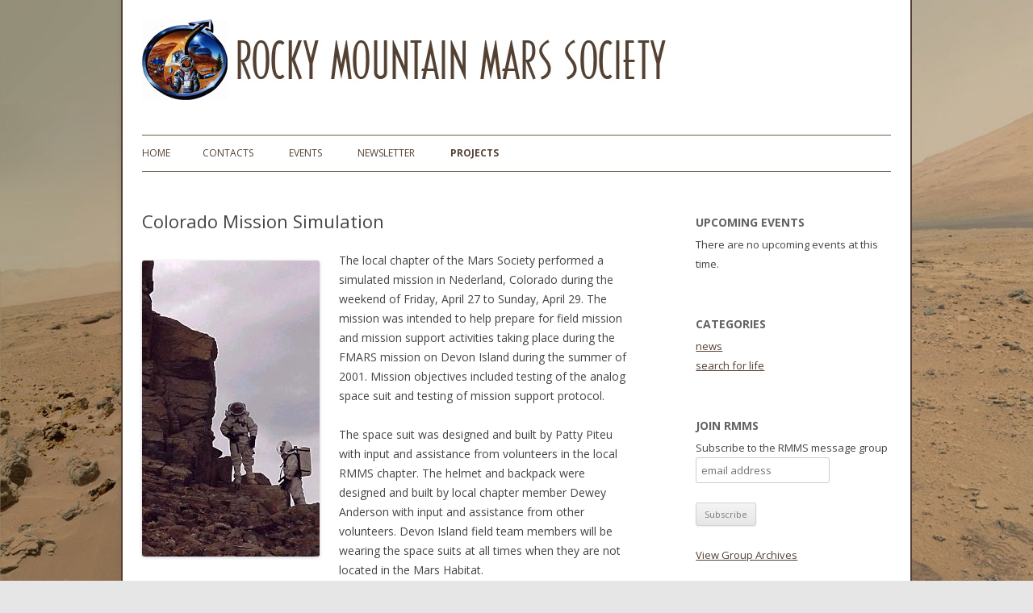

--- FILE ---
content_type: text/html; charset=UTF-8
request_url: http://colorado.marssociety.org/projects/archive/colorado-mission-simulation/
body_size: 7521
content:
<!DOCTYPE html>
<!--[if IE 7]>
<html class="ie ie7" lang="en-US">
<![endif]-->
<!--[if IE 8]>
<html class="ie ie8" lang="en-US">
<![endif]-->
<!--[if !(IE 7) & !(IE 8)]><!-->
<html lang="en-US">
<!--<![endif]-->
<head>
<meta charset="UTF-8" />
<meta name="viewport" content="width=device-width" />
<title>Colorado Mission Simulation | Rocky Mountain Mars Society</title>
<link rel="profile" href="http://gmpg.org/xfn/11" />
<link rel="pingback" href="http://colorado.marssociety.org/xmlrpc.php" />
<!--[if lt IE 9]>
<script src="http://colorado.marssociety.org/wp-content/themes/twentytwelve/js/html5.js" type="text/javascript"></script>
<![endif]-->
<link rel='dns-prefetch' href='//fonts.googleapis.com' />
<link rel='dns-prefetch' href='//s.w.org' />
<link rel="alternate" type="application/rss+xml" title="Rocky Mountain Mars Society &raquo; Feed" href="http://colorado.marssociety.org/feed/" />
<link rel="alternate" type="application/rss+xml" title="Rocky Mountain Mars Society &raquo; Comments Feed" href="http://colorado.marssociety.org/comments/feed/" />
<link rel="alternate" type="text/calendar" title="Rocky Mountain Mars Society &raquo; iCal Feed" href="http://colorado.marssociety.org/events/?ical=1" />
		<script type="text/javascript">
			window._wpemojiSettings = {"baseUrl":"https:\/\/s.w.org\/images\/core\/emoji\/11.2.0\/72x72\/","ext":".png","svgUrl":"https:\/\/s.w.org\/images\/core\/emoji\/11.2.0\/svg\/","svgExt":".svg","source":{"concatemoji":"http:\/\/colorado.marssociety.org\/wp-includes\/js\/wp-emoji-release.min.js?ver=5.1.21"}};
			!function(e,a,t){var n,r,o,i=a.createElement("canvas"),p=i.getContext&&i.getContext("2d");function s(e,t){var a=String.fromCharCode;p.clearRect(0,0,i.width,i.height),p.fillText(a.apply(this,e),0,0);e=i.toDataURL();return p.clearRect(0,0,i.width,i.height),p.fillText(a.apply(this,t),0,0),e===i.toDataURL()}function c(e){var t=a.createElement("script");t.src=e,t.defer=t.type="text/javascript",a.getElementsByTagName("head")[0].appendChild(t)}for(o=Array("flag","emoji"),t.supports={everything:!0,everythingExceptFlag:!0},r=0;r<o.length;r++)t.supports[o[r]]=function(e){if(!p||!p.fillText)return!1;switch(p.textBaseline="top",p.font="600 32px Arial",e){case"flag":return s([55356,56826,55356,56819],[55356,56826,8203,55356,56819])?!1:!s([55356,57332,56128,56423,56128,56418,56128,56421,56128,56430,56128,56423,56128,56447],[55356,57332,8203,56128,56423,8203,56128,56418,8203,56128,56421,8203,56128,56430,8203,56128,56423,8203,56128,56447]);case"emoji":return!s([55358,56760,9792,65039],[55358,56760,8203,9792,65039])}return!1}(o[r]),t.supports.everything=t.supports.everything&&t.supports[o[r]],"flag"!==o[r]&&(t.supports.everythingExceptFlag=t.supports.everythingExceptFlag&&t.supports[o[r]]);t.supports.everythingExceptFlag=t.supports.everythingExceptFlag&&!t.supports.flag,t.DOMReady=!1,t.readyCallback=function(){t.DOMReady=!0},t.supports.everything||(n=function(){t.readyCallback()},a.addEventListener?(a.addEventListener("DOMContentLoaded",n,!1),e.addEventListener("load",n,!1)):(e.attachEvent("onload",n),a.attachEvent("onreadystatechange",function(){"complete"===a.readyState&&t.readyCallback()})),(n=t.source||{}).concatemoji?c(n.concatemoji):n.wpemoji&&n.twemoji&&(c(n.twemoji),c(n.wpemoji)))}(window,document,window._wpemojiSettings);
		</script>
		<style type="text/css">
img.wp-smiley,
img.emoji {
	display: inline !important;
	border: none !important;
	box-shadow: none !important;
	height: 1em !important;
	width: 1em !important;
	margin: 0 .07em !important;
	vertical-align: -0.1em !important;
	background: none !important;
	padding: 0 !important;
}
</style>
	<link rel='stylesheet' id='tribe-common-skeleton-style-css'  href='http://colorado.marssociety.org/wp-content/plugins/the-events-calendar/common/src/resources/css/common-skeleton.min.css?ver=4.12.15' type='text/css' media='all' />
<link rel='stylesheet' id='tribe-tooltip-css'  href='http://colorado.marssociety.org/wp-content/plugins/the-events-calendar/common/src/resources/css/tooltip.min.css?ver=4.12.15' type='text/css' media='all' />
<link rel='stylesheet' id='wp-block-library-css'  href='http://colorado.marssociety.org/wp-includes/css/dist/block-library/style.min.css?ver=5.1.21' type='text/css' media='all' />
<link rel='stylesheet' id='email-subscribers-css'  href='http://colorado.marssociety.org/wp-content/plugins/email-subscribers/lite/public/css/email-subscribers-public.css?ver=5.4.7' type='text/css' media='all' />
<link rel='stylesheet' id='twentytwelve-fonts-css'  href='https://fonts.googleapis.com/css?family=Open+Sans:400italic,700italic,400,700&#038;subset=latin,latin-ext' type='text/css' media='all' />
<link rel='stylesheet' id='twentytwelve-style-css'  href='http://colorado.marssociety.org/wp-content/themes/twentytwelve/style.css?ver=5.1.21' type='text/css' media='all' />
<!--[if lt IE 9]>
<link rel='stylesheet' id='twentytwelve-ie-css'  href='http://colorado.marssociety.org/wp-content/themes/twentytwelve/css/ie.css?ver=20121010' type='text/css' media='all' />
<![endif]-->
<script type='text/javascript' src='http://colorado.marssociety.org/wp-includes/js/jquery/jquery.js?ver=1.12.4'></script>
<script type='text/javascript' src='http://colorado.marssociety.org/wp-includes/js/jquery/jquery-migrate.min.js?ver=1.4.1'></script>
<link rel='https://api.w.org/' href='http://colorado.marssociety.org/wp-json/' />
<link rel="EditURI" type="application/rsd+xml" title="RSD" href="http://colorado.marssociety.org/xmlrpc.php?rsd" />
<link rel="wlwmanifest" type="application/wlwmanifest+xml" href="http://colorado.marssociety.org/wp-includes/wlwmanifest.xml" /> 
<meta name="generator" content="WordPress 5.1.21" />
<link rel="canonical" href="http://colorado.marssociety.org/projects/archive/colorado-mission-simulation/" />
<link rel='shortlink' href='http://colorado.marssociety.org/?p=18' />
<link rel="alternate" type="application/json+oembed" href="http://colorado.marssociety.org/wp-json/oembed/1.0/embed?url=http%3A%2F%2Fcolorado.marssociety.org%2Fprojects%2Farchive%2Fcolorado-mission-simulation%2F" />
<link rel="alternate" type="text/xml+oembed" href="http://colorado.marssociety.org/wp-json/oembed/1.0/embed?url=http%3A%2F%2Fcolorado.marssociety.org%2Fprojects%2Farchive%2Fcolorado-mission-simulation%2F&#038;format=xml" />
<meta name="tec-api-version" content="v1"><meta name="tec-api-origin" content="http://colorado.marssociety.org"><link rel="https://theeventscalendar.com/" href="http://colorado.marssociety.org/wp-json/tribe/events/v1/" />
<!-- Global site tag (gtag.js) - Google Analytics -->
<script async src="https://www.googletagmanager.com/gtag/js?id=UA-5124241-13"></script>
<script>
  window.dataLayer = window.dataLayer || [];
  function gtag(){dataLayer.push(arguments);}
  gtag('js', new Date());

  gtag('config', 'UA-5124241-13');
</script>

</head>

<body class="page-template-default page page-id-18 page-child parent-pageid-42 tribe-no-js custom-font-enabled">
<div id="page" class="hfeed site">
<div class="site-inner">
	<header id="masthead" class="site-header" role="banner">
		<hgroup>
			<h1 class="site-title"><a href="http://colorado.marssociety.org/" title="Rocky Mountain Mars Society" rel="home"><img src="http://colorado.marssociety.org/images/mslogo.jpg" border=0>&nbsp;&nbsp;</a></h1>
			<h2 class="site-description"></h2>
		</hgroup>

		<nav id="site-navigation" class="main-navigation" role="navigation">
			<button class="menu-toggle">Menu</button>
			<a class="assistive-text" href="#content" title="Skip to content">Skip to content</a>
			<div class="nav-menu"><ul>
<li ><a href="http://colorado.marssociety.org/">Home</a></li><li class="page_item page-item-9"><a href="http://colorado.marssociety.org/contacts/">Contacts</a></li>
<li class="page_item page-item-40"><a href="http://colorado.marssociety.org/events/">Events</a></li>
<li class="page_item page-item-271"><a href="http://colorado.marssociety.org/newsletter/">Newsletter</a></li>
<li class="page_item page-item-14 page_item_has_children current_page_ancestor"><a href="http://colorado.marssociety.org/projects/">Projects</a>
<ul class='children'>
	<li class="page_item page-item-42 page_item_has_children current_page_ancestor current_page_parent"><a href="http://colorado.marssociety.org/projects/archive/">Archive</a>
	<ul class='children'>
		<li class="page_item page-item-18 current_page_item"><a href="http://colorado.marssociety.org/projects/archive/colorado-mission-simulation/" aria-current="page">Colorado Mission Simulation</a></li>
		<li class="page_item page-item-26"><a href="http://chapters.marssociety.org/rmms/missionsupport2001/index.html">Mission Support 2001</a></li>
	</ul>
</li>
	<li class="page_item page-item-16"><a href="http://colorado.marssociety.org/projects/life-on-mars-in-a-box/">Life on Mars in a Box</a></li>
</ul>
</li>
</ul></div>
		</nav><!-- #site-navigation -->

			</header><!-- #masthead -->

	<div id="main" class="wrapper">
	<div id="primary" class="site-content">
		<div id="content" role="main">

							
	<article id="post-18" class="post-18 page type-page status-publish hentry">
		<header class="entry-header">
												<h1 class="entry-title">Colorado Mission Simulation</h1>
		</header>

		<div class="entry-content">
			<p><img class="alignleft wp-image-35 size-full" src="http://colorado.marssociety.org/wp-content/uploads/2016/05/cliffs.jpeg" alt="cliffs" width="220" height="367" srcset="http://colorado.marssociety.org/wp-content/uploads/2016/05/cliffs.jpeg 220w, http://colorado.marssociety.org/wp-content/uploads/2016/05/cliffs-180x300.jpeg 180w" sizes="(max-width: 220px) 100vw, 220px" />The local chapter of the Mars Society performed a simulated mission in Nederland, Colorado during the weekend of Friday, April 27 to Sunday, April 29. The mission was intended to help prepare for field mission and mission support activities taking place during the FMARS mission on Devon Island during the summer of 2001. Mission objectives included testing of the analog space suit and testing of mission support protocol.</p>
<p>The space suit was designed and built by Patty Piteu with input and assistance from volunteers in the local RMMS chapter. The helmet and backpack were designed and built by local chapter member Dewey Anderson with input and assistance from other volunteers. Devon Island field team members will be wearing the space suits at all times when they are not located in the Mars Habitat.</p>
<p><img class="alignright size-medium wp-image-32" src="http://colorado.marssociety.org/wp-content/uploads/2016/05/atv-300x225.jpeg" alt="atv" width="300" height="225" srcset="http://colorado.marssociety.org/wp-content/uploads/2016/05/atv-300x225.jpeg 300w, http://colorado.marssociety.org/wp-content/uploads/2016/05/atv-624x468.jpeg 624w, http://colorado.marssociety.org/wp-content/uploads/2016/05/atv.jpeg 640w" sizes="(max-width: 300px) 100vw, 300px" />During the practice mission it was found that some modifications needed to be made to the suit design. The suit proportions have been changed for improved mobility, pocket sizes were increased for easier usability and several design modifications have been made to improve the backpack. Each day, after the field mission was completed, the field team reported back to mission support with summaries of the days activities and reports on potential space suit improvements as well as problems encountered during the day.</p>
<p><img class="alignleft wp-image-33 size-medium" src="http://colorado.marssociety.org/wp-content/uploads/2016/05/sample-300x225.jpeg" alt="sample" width="300" height="225" srcset="http://colorado.marssociety.org/wp-content/uploads/2016/05/sample-300x225.jpeg 300w, http://colorado.marssociety.org/wp-content/uploads/2016/05/sample-768x576.jpeg 768w, http://colorado.marssociety.org/wp-content/uploads/2016/05/sample-1024x768.jpeg 1024w, http://colorado.marssociety.org/wp-content/uploads/2016/05/sample-624x468.jpeg 624w, http://colorado.marssociety.org/wp-content/uploads/2016/05/sample.jpeg 1216w" sizes="(max-width: 300px) 100vw, 300px" />Mission support activities went smoothly with the exception of some minor miscommunication problems. The importance of taking care to communicate ideas clearly and politely was realized, especially because a 20-minute communication delay was implemented to simulate a real Mars mission. The 20-minute delay will also be implemented during the Devon Island mission. Mission support will be located at Pioneer Astronautics in Lakewood, Colorado this summer.</p>
<p><img class="alignnone wp-image-34 size-full" src="http://colorado.marssociety.org/wp-content/uploads/2016/05/walking.jpeg" alt="walking" width="410" height="328" srcset="http://colorado.marssociety.org/wp-content/uploads/2016/05/walking.jpeg 410w, http://colorado.marssociety.org/wp-content/uploads/2016/05/walking-300x240.jpeg 300w" sizes="(max-width: 410px) 100vw, 410px" /></p>
<p>Please contact us if you are interested in participating in mission support activities. Mission support will provide engineering, scientific, and general support as needed so that FMARS simulated missions run as smoothly as possible. Communication will be maintained via e-mail and also sometimes by use of sound files.</p>
					</div><!-- .entry-content -->
		<footer class="entry-meta">
					</footer><!-- .entry-meta -->
	</article><!-- #post -->
				
<div id="comments" class="comments-area">

	
	
	
</div><!-- #comments .comments-area -->			
		</div><!-- #content -->
	</div><!-- #primary -->


			<div id="secondary" class="widget-area" role="complementary">
			<aside id="tribe-events-list-widget-2" class="widget tribe-events-list-widget"><h3 class="widget-title">Upcoming Events</h3>	<p>There are no upcoming events at this time.</p>
</aside><aside id="categories-2" class="widget widget_categories"><h3 class="widget-title">Categories</h3>		<ul>
				<li class="cat-item cat-item-3"><a href="http://colorado.marssociety.org/category/news/" >news</a>
</li>
	<li class="cat-item cat-item-7"><a href="http://colorado.marssociety.org/category/search-for-life/" >search for life</a>
</li>
		</ul>
			</aside><aside id="text-3" class="widget widget_text"><h3 class="widget-title">Join RMMS</h3>			<div class="textwidget"><div id="groupsio_embed_signup">
<form id="groupsio-embedded-subscribe-form" action="https://groups.io/g/RMMS/signup?u=8167054038970414427" method="post" name="groupsio-embedded-subscribe-form" target="_blank">
<div id="groupsio_embed_signup_scroll"><label id="templateformtitle" for="email">Subscribe to the RMMS message group</label><br />
<input id="email" class="email" name="email" required="" type="email" value="" placeholder="email address" /></p>
<div style="position: absolute; left: -5000px;" aria-hidden="true"><input tabindex="-1" name="b_8167054038970414427" type="text" value="" /></div>
<p><input id="groupsio-embedded-subscribe" class="button" name="subscribe" type="submit" value="Subscribe" /></p>
<div id="templatearchives"><a id="archivelink" href="https://groups.io/g/RMMS/topics">View Group Archives</a></div>
</div>
</form>
</div>
</div>
		</aside><aside id="email-subscribers-form-2" class="widget widget_email-subscribers-form"><div class="emaillist" id="es_form_f1-n1"><form action="/projects/archive/colorado-mission-simulation/#es_form_f1-n1" method="post" class="es_subscription_form es_shortcode_form " id="es_subscription_form_6971f07b3c594" data-source="ig-es"><div class="es_caption">Subscribe to the RMMS newsletter</div><div class="es-field-wrap"><label>Name*<br /><input type="text" name="esfpx_name" class="ig_es_form_field_name" placeholder="" value="" required="required" /></label></div><div class="es-field-wrap"><label>Email*<br /><input class="es_required_field es_txt_email ig_es_form_field_email" type="email" name="esfpx_email" value="" placeholder="" required="required" /></label></div><input type="hidden" name="esfpx_lists[]" value="7e09d4fa4fc4" /><input type="hidden" name="esfpx_form_id" value="1" /><input type="hidden" name="es" value="subscribe" />
			<input type="hidden" name="esfpx_es_form_identifier" value="f1-n1" />
			<input type="hidden" name="esfpx_es_email_page" value="18" />
			<input type="hidden" name="esfpx_es_email_page_url" value="http://colorado.marssociety.org/projects/archive/colorado-mission-simulation/" />
			<input type="hidden" name="esfpx_status" value="Unconfirmed" />
			<input type="hidden" name="esfpx_es-subscribe" id="es-subscribe-6971f07b3c594" value="750edd6b4f" />
			<label style="position:absolute;top:-99999px;left:-99999px;z-index:-99;"><input type="email" name="esfpx_es_hp_email" class="es_required_field" tabindex="-1" autocomplete="-1" value="" /></label><input type="submit" name="submit" class="es_subscription_form_submit es_submit_button es_textbox_button" id="es_subscription_form_submit_6971f07b3c594" value="Join RMMS" /><span class="es_spinner_image" id="spinner-image"><img src="http://colorado.marssociety.org/wp-content/plugins/email-subscribers/lite/public/images/spinner.gif" alt="Loading" /></span></form><span class="es_subscription_message " id="es_subscription_message_6971f07b3c594"></span></div></aside><aside id="text-2" class="widget widget_text"><h3 class="widget-title">Links</h3>			<div class="textwidget"><p><a href="http://www.marssociety.org">The Mars Society</a><br />
<a href="http://arctic.marssociety.org">FMARS</a><br />
<a href="http://mdrs.marssociety.org/">MDRS</a></p>
<p>Mars Information:<br />
<a href="http://www.marsnews.com">Mars News</a><br />
<a href="http://www.spaceref.com/mars">The Whole Mars Catalog</a><br />
<a href="http://mars.jpl.nasa.gov">Mars Exploration Home (JPL)</a><br />
<a href="http://nssdc.gsfc.nasa.gov/planetary/factsheet/marsfact.html">Mars Fact Sheet</a><br />
<a href="https://mars.nasa.gov/insight/weather">Mars Weather</a></p>
<p>Games/Simulations:<br />
<a href="http://mars-sim.sourceforge.net">Mars Sim</a><br />
<a href="https://store.steampowered.com/app/277910/Mars_ColonyChallenger">Mars Colony: Challenger</a><br />
<a href="https://store.steampowered.com/app/271240/Offworld_Trading_Company">Offworld Trading Company</a><br />
<a href="https://store.steampowered.com/app/323060/Tharsis">Tharsis</a><br />
<a href="https://store.steampowered.com/app/464920/Surviving_Mars/">Surviving Mars</a><br />
<a href="https://store.steampowered.com/app/800270/Terraforming_Mars">Terraforming Mars (Digital)</a><br />
<a href="https://smile.amazon.com/Indie-Boards-Cards-Terraforming-Board">Terraforming Mars (Board Game)</a><br />
<a href="https://store.steampowered.com/app/1310520/Occupy_Mars_Prologue">Occupy Mars</a><br />
<a href="https://store.steampowered.com/app/1403850/Mars_Colony_Builder">Mars Colony Builder</a><br />
<a href="https://store.steampowered.com/app/227200/Waking_Mars">Waking Mars</a><br />
<a href="https://store.steampowered.com/app/510850/Mars_2030">Mars 2030</a><br />
<a href="https://store.steampowered.com/app/465150/Mars_Odyssey">Mars Odyssey (VR)</a><br />
<a href="https://store.steampowered.com/app/765810/Mars_Horizon">Mars Horizon</a><br />
<a href="https://smile.amazon.com/Xtronaut-Game-Solar-System-Exploration">Xtronaut (Board Game)</a><br />
<a href="http://www.hyperkat.com/marsone.html">Mars One</a><br />
<a href="https://store.steampowered.com/app/387370/Sol_0_Mars_Colonization">Sol 0 Mars Colonization</a><br />
<a href="https://steamcommunity.com/sharedfiles/filedetails/?id=732754899">RimWorld: Mars Mod</a><br />
<a href="https://store.steampowered.com/app/979110/Space_Haven">Space Haven</a><br />
<a href="https://store.steampowered.com/app/308270/Buzz_Aldrins_Space_Program_Manager">Buzz Aldrin&#8217;s Space Program Manager</a><br />
<a href="https://store.steampowered.com/app/803050/Per_Aspera">Per Aspera</a></p>
</div>
		</aside><aside id="meta-2" class="widget widget_meta"><h3 class="widget-title">Site</h3>			<ul>
						<li><a href="http://colorado.marssociety.org/wp-login.php">Log in</a></li>
			<li><a href="http://colorado.marssociety.org/feed/">Entries <abbr title="Really Simple Syndication">RSS</abbr></a></li>
			<li><a href="http://colorado.marssociety.org/comments/feed/">Comments <abbr title="Really Simple Syndication">RSS</abbr></a></li>
			<li><a href="https://wordpress.org/" title="Powered by WordPress, state-of-the-art semantic personal publishing platform.">WordPress.org</a></li>			</ul>
			</aside>		</div><!-- #secondary -->
		</div><!-- #main .wrapper -->
	<footer id="colophon" role="contentinfo">
	</footer><!-- #colophon -->
</div><!-- inner site -->
</div><!-- #page -->

		<script>
		( function ( body ) {
			'use strict';
			body.className = body.className.replace( /\btribe-no-js\b/, 'tribe-js' );
		} )( document.body );
		</script>
		<script> /* <![CDATA[ */var tribe_l10n_datatables = {"aria":{"sort_ascending":": activate to sort column ascending","sort_descending":": activate to sort column descending"},"length_menu":"Show _MENU_ entries","empty_table":"No data available in table","info":"Showing _START_ to _END_ of _TOTAL_ entries","info_empty":"Showing 0 to 0 of 0 entries","info_filtered":"(filtered from _MAX_ total entries)","zero_records":"No matching records found","search":"Search:","all_selected_text":"All items on this page were selected. ","select_all_link":"Select all pages","clear_selection":"Clear Selection.","pagination":{"all":"All","next":"Next","previous":"Previous"},"select":{"rows":{"0":"","_":": Selected %d rows","1":": Selected 1 row"}},"datepicker":{"dayNames":["Sunday","Monday","Tuesday","Wednesday","Thursday","Friday","Saturday"],"dayNamesShort":["Sun","Mon","Tue","Wed","Thu","Fri","Sat"],"dayNamesMin":["S","M","T","W","T","F","S"],"monthNames":["January","February","March","April","May","June","July","August","September","October","November","December"],"monthNamesShort":["January","February","March","April","May","June","July","August","September","October","November","December"],"monthNamesMin":["Jan","Feb","Mar","Apr","May","Jun","Jul","Aug","Sep","Oct","Nov","Dec"],"nextText":"Next","prevText":"Prev","currentText":"Today","closeText":"Done","today":"Today","clear":"Clear"}};/* ]]> */ </script><link rel='stylesheet' id='tribe-events-custom-jquery-styles-css'  href='http://colorado.marssociety.org/wp-content/plugins/the-events-calendar/vendor/jquery/smoothness/jquery-ui-1.8.23.custom.css?ver=5.3.1' type='text/css' media='all' />
<link rel='stylesheet' id='tribe-events-bootstrap-datepicker-css-css'  href='http://colorado.marssociety.org/wp-content/plugins/the-events-calendar/vendor/bootstrap-datepicker/css/bootstrap-datepicker.standalone.min.css?ver=5.3.1' type='text/css' media='all' />
<link rel='stylesheet' id='tribe-events-calendar-style-css'  href='http://colorado.marssociety.org/wp-content/plugins/the-events-calendar/src/resources/css/tribe-events-theme.min.css?ver=5.3.1' type='text/css' media='all' />
<script type='text/javascript'>
/* <![CDATA[ */
var es_data = {"messages":{"es_empty_email_notice":"Please enter email address","es_rate_limit_notice":"You need to wait for sometime before subscribing again","es_single_optin_success_message":"Successfully Subscribed.","es_email_exists_notice":"Email Address already exists!","es_unexpected_error_notice":"Oops.. Unexpected error occurred.","es_invalid_email_notice":"Invalid email address","es_try_later_notice":"Please try after some time"},"es_ajax_url":"http:\/\/colorado.marssociety.org\/wp-admin\/admin-ajax.php"};
/* ]]> */
</script>
<script type='text/javascript' src='http://colorado.marssociety.org/wp-content/plugins/email-subscribers/lite/public/js/email-subscribers-public.js?ver=5.4.7'></script>
<script type='text/javascript' src='http://colorado.marssociety.org/wp-content/themes/twentytwelve/js/navigation.js?ver=20140711'></script>
<script type='text/javascript' src='http://colorado.marssociety.org/wp-content/plugins/page-links-to/dist/new-tab.js?ver=3.3.6'></script>
<script type='text/javascript' src='http://colorado.marssociety.org/wp-includes/js/wp-embed.min.js?ver=5.1.21'></script>
</body>
</html>